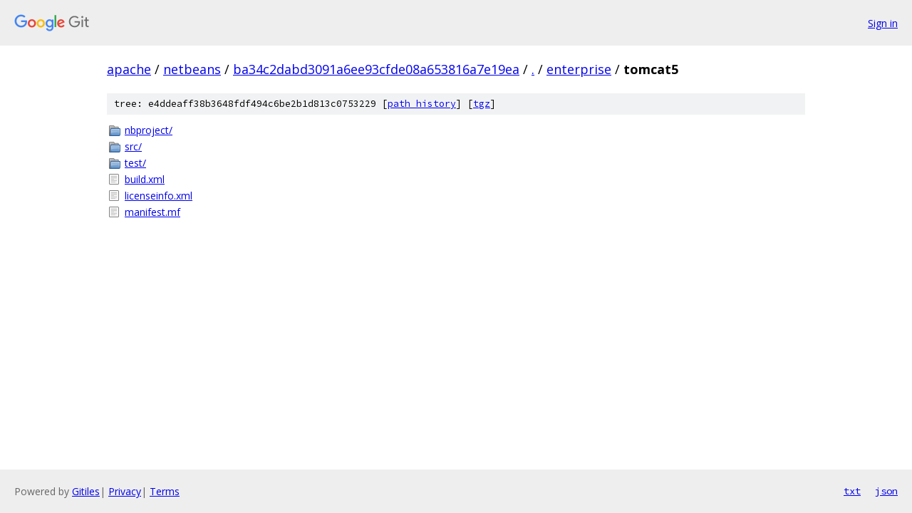

--- FILE ---
content_type: text/html; charset=utf-8
request_url: https://apache.googlesource.com/netbeans/+/ba34c2dabd3091a6ee93cfde08a653816a7e19ea/enterprise/tomcat5/
body_size: 780
content:
<!DOCTYPE html><html lang="en"><head><meta charset="utf-8"><meta name="viewport" content="width=device-width, initial-scale=1"><title>enterprise/tomcat5 - netbeans - Git at Google</title><link rel="stylesheet" type="text/css" href="/+static/base.css"><!-- default customHeadTagPart --></head><body class="Site"><header class="Site-header"><div class="Header"><a class="Header-image" href="/"><img src="//www.gstatic.com/images/branding/lockups/2x/lockup_git_color_108x24dp.png" width="108" height="24" alt="Google Git"></a><div class="Header-menu"> <a class="Header-menuItem" href="https://accounts.google.com/AccountChooser?faa=1&amp;continue=https://apache.googlesource.com/login/netbeans/%2B/ba34c2dabd3091a6ee93cfde08a653816a7e19ea/enterprise/tomcat5">Sign in</a> </div></div></header><div class="Site-content"><div class="Container "><div class="Breadcrumbs"><a class="Breadcrumbs-crumb" href="/?format=HTML">apache</a> / <a class="Breadcrumbs-crumb" href="/netbeans/">netbeans</a> / <a class="Breadcrumbs-crumb" href="/netbeans/+/ba34c2dabd3091a6ee93cfde08a653816a7e19ea">ba34c2dabd3091a6ee93cfde08a653816a7e19ea</a> / <a class="Breadcrumbs-crumb" href="/netbeans/+/ba34c2dabd3091a6ee93cfde08a653816a7e19ea/">.</a> / <a class="Breadcrumbs-crumb" href="/netbeans/+/ba34c2dabd3091a6ee93cfde08a653816a7e19ea/enterprise">enterprise</a> / <span class="Breadcrumbs-crumb">tomcat5</span></div><div class="TreeDetail"><div class="u-sha1 u-monospace TreeDetail-sha1">tree: e4ddeaff38b3648fdf494c6be2b1d813c0753229 [<a href="/netbeans/+log/ba34c2dabd3091a6ee93cfde08a653816a7e19ea/enterprise/tomcat5">path history</a>] <span>[<a href="/netbeans/+archive/ba34c2dabd3091a6ee93cfde08a653816a7e19ea/enterprise/tomcat5.tar.gz">tgz</a>]</span></div><ol class="FileList"><li class="FileList-item FileList-item--gitTree" title="Tree - nbproject/"><a class="FileList-itemLink" href="/netbeans/+/ba34c2dabd3091a6ee93cfde08a653816a7e19ea/enterprise/tomcat5/nbproject/">nbproject/</a></li><li class="FileList-item FileList-item--gitTree" title="Tree - src/"><a class="FileList-itemLink" href="/netbeans/+/ba34c2dabd3091a6ee93cfde08a653816a7e19ea/enterprise/tomcat5/src/">src/</a></li><li class="FileList-item FileList-item--gitTree" title="Tree - test/"><a class="FileList-itemLink" href="/netbeans/+/ba34c2dabd3091a6ee93cfde08a653816a7e19ea/enterprise/tomcat5/test/">test/</a></li><li class="FileList-item FileList-item--regularFile" title="Regular file - build.xml"><a class="FileList-itemLink" href="/netbeans/+/ba34c2dabd3091a6ee93cfde08a653816a7e19ea/enterprise/tomcat5/build.xml">build.xml</a></li><li class="FileList-item FileList-item--regularFile" title="Regular file - licenseinfo.xml"><a class="FileList-itemLink" href="/netbeans/+/ba34c2dabd3091a6ee93cfde08a653816a7e19ea/enterprise/tomcat5/licenseinfo.xml">licenseinfo.xml</a></li><li class="FileList-item FileList-item--regularFile" title="Regular file - manifest.mf"><a class="FileList-itemLink" href="/netbeans/+/ba34c2dabd3091a6ee93cfde08a653816a7e19ea/enterprise/tomcat5/manifest.mf">manifest.mf</a></li></ol></div></div> <!-- Container --></div> <!-- Site-content --><footer class="Site-footer"><div class="Footer"><span class="Footer-poweredBy">Powered by <a href="https://gerrit.googlesource.com/gitiles/">Gitiles</a>| <a href="https://policies.google.com/privacy">Privacy</a>| <a href="https://policies.google.com/terms">Terms</a></span><span class="Footer-formats"><a class="u-monospace Footer-formatsItem" href="?format=TEXT">txt</a> <a class="u-monospace Footer-formatsItem" href="?format=JSON">json</a></span></div></footer></body></html>